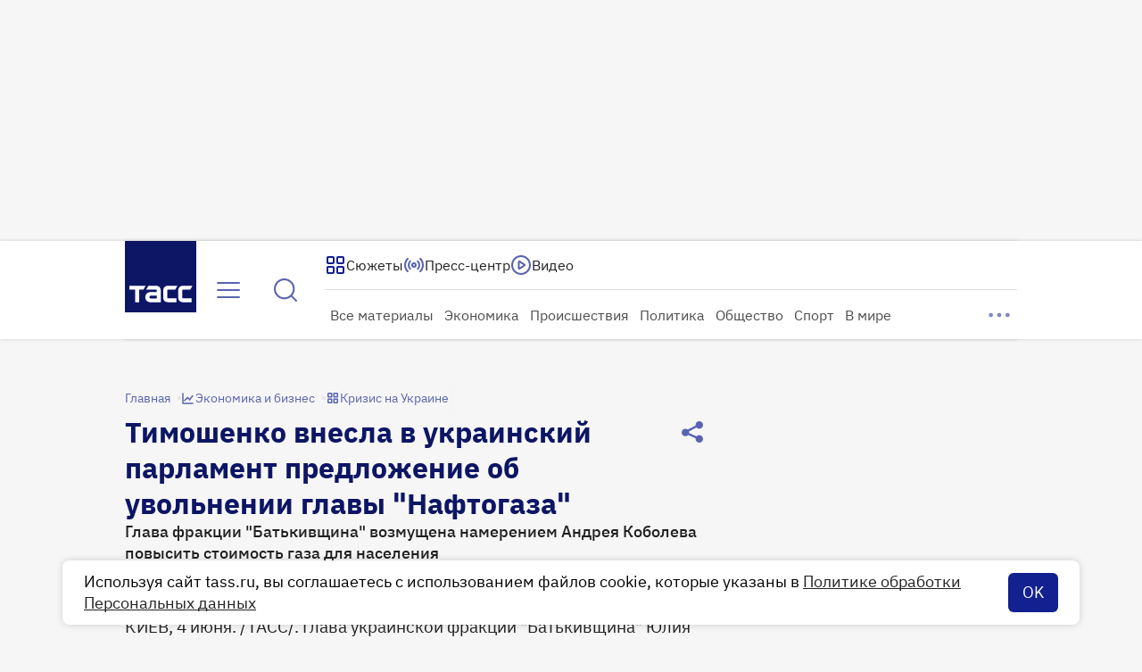

--- FILE ---
content_type: text/html
request_url: https://tns-counter.ru/nc01a**R%3Eundefined*tass_ru/ru/UTF-8/tmsec=mx3_tass_ru/339116574***
body_size: -71
content:
997F6521697062A0X1768972960:997F6521697062A0X1768972960